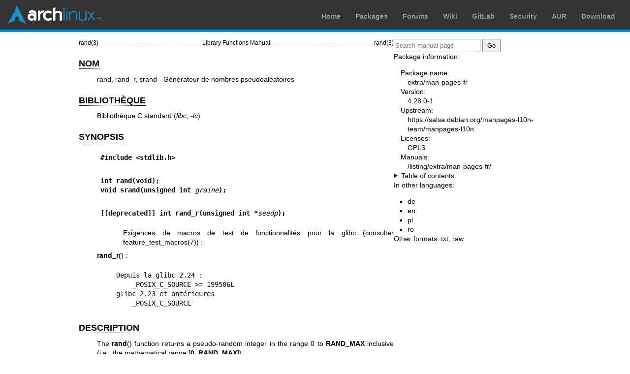

--- FILE ---
content_type: text/html; charset=utf-8
request_url: https://man.archlinux.org/man/rand.3.fr
body_size: 4509
content:


<!DOCTYPE html>
<html lang="fr">
    <head>
        <meta charset="UTF-8">
        <meta name="viewport" content="width=device-width, initial-scale=1.0">
        <title>rand(3) — Arch manual pages</title>
        <link rel="stylesheet" type="text/css" href="/static/archlinux-common/navbar.css">
        <link rel="stylesheet" type="text/css" href="/static/archmanweb/base.css">
        <link rel="icon" type="image/x-icon" href="/static/archlinux-common/favicon.ico" />
        <link rel="shortcut icon" type="image/x-icon" href="/static/archlinux-common/favicon.ico" />
        
    <link rel="stylesheet" type="text/css" href="/static/archmanweb/man_page.css">
    
        <link rel="alternate" href="/man/rand.3.de" hreflang="de">
    
        <link rel="alternate" href="/man/rand.3.en" hreflang="en">
    
        <link rel="alternate" href="/man/rand.3.pl" hreflang="pl">
    
        <link rel="alternate" href="/man/rand.3.ro" hreflang="ro">
    

    </head>
    <body>
        <header>
            <div id="archnavbar">
	<div id="logo"><a href="https://archlinux.org" title="Return to the main page">Arch Linux</a></div>
	<div id="archnavbarmenu">
		<ul id="archnavbarlist">
			<li id="anb-home"><a href="https://archlinux.org" title="Arch news, packages, projects and more">Home</a></li>
			<li id="anb-packages"><a href="https://archlinux.org/packages/" title="Arch Package Database">Packages</a></li>
			<li id="anb-forums"><a href="https://bbs.archlinux.org/" title="Community forums">Forums</a></li>
			<li id="anb-wiki"><a href="https://wiki.archlinux.org/" title="Community documentation">Wiki</a></li>
			<li id="anb-gitlab"><a href="https://gitlab.archlinux.org/archlinux" title="GitLab">GitLab</a></li>
			<li id="anb-security"><a href="https://security.archlinux.org/" title="Arch Linux Security Tracker">Security</a></li>
			<li id="anb-aur"><a href="https://aur.archlinux.org/" title="Arch Linux User Repository">AUR</a></li>
			<li id="anb-download"><a href="https://archlinux.org/download/" title="Get Arch Linux">Download</a></li>
		</ul>
	</div>
</div>

        </header>
        <main id="content">
            
            <article id="content-left">
                
<section class="man-page-content">
    <table class="head">
  <tr>
    <td class="head-ltitle">rand(3)</td>
    <td class="head-vol">Library Functions Manual</td>
    <td class="head-rtitle">rand(3)</td>
  </tr>
</table>
<div class="manual-text">
<section class="Sh">
<h1 class="Sh" id='NOM'><a class='permalink' href='#NOM'>NOM</a></h1>
<p class="Pp">rand, rand_r, srand - G&#x00E9;n&#x00E9;rateur de nombres
    pseudoal&#x00E9;atoires</p>
</section>
<section class="Sh">
<h1 class="Sh" id='BIBLIOTH&amp;#x00C8;QUE'><a class='permalink' href='#BIBLIOTH&amp;#x00C8;QUE'>BIBLIOTH&#x00C8;QUE</a></h1>
<p class="Pp">Biblioth&#x00E8;que C standard
  (<i>libc</i>,&#x00A0;<i>-lc</i>)</p>
</section>
<section class="Sh">
<h1 class="Sh" id='SYNOPSIS'><a class='permalink' href='#SYNOPSIS'>SYNOPSIS</a></h1>
<pre><b>#include &lt;stdlib.h&gt;</b></pre>
<pre><b>int rand(void);</b>
<b>void srand(unsigned int </b><i>graine</i><b>);</b></pre>
<pre><b>[[deprecated]] int rand_r(unsigned int *</b><i>seedp</i><b>);</b></pre>
<div class="Bd-indent">Exigences de macros de test de fonctionnalit&#x00E9;s
  pour la glibc (consulter <a href='/man/feature_test_macros.7.fr'>feature_test_macros(7)</a>)&#x00A0;:</div>
<p class="Pp"><b>rand_r</b>()&#x00A0;:</p>
<pre>    Depuis la glibc 2.24 :
        _POSIX_C_SOURCE &gt;= 199506L
    glibc 2.23 et ant&#x00E9;rieures
        _POSIX_C_SOURCE</pre>
</section>
<section class="Sh">
<h1 class="Sh" id='DESCRIPTION'><a class='permalink' href='#DESCRIPTION'>DESCRIPTION</a></h1>
<p class="Pp">The <b>rand</b>() function returns a pseudo-random integer in the
    range 0 to <b>RAND_MAX</b> inclusive (i.e., the mathematical range
    [<b>0</b>,&#x00A0;<b>RAND_MAX</b>]).</p>
<p class="Pp">La fonction <b>srand</b>() utilise son argument comme
    &#x00AB;&#x00A0;graine\[u00BB] pour la g&#x00E9;n&#x00E9;ration d'une
    nouvelle s&#x00E9;quence de nombres pseudoal&#x00E9;atoires qui seront
    fournis par <b>rand</b>(). Ces s&#x00E9;quences sont reproductibles en
    appelant <b>srand</b>() avec la m&#x00EA;me valeur de graine.</p>
<p class="Pp">Si aucune graine originale n'est fournie, la fonction
    <b>rand</b>() commence en utilisant la valeur <b>1</b>.</p>
<p class="Pp">La fonction <b>rand</b>() n'est pas r&#x00E9;entrante, car elle
    utilise un &#x00E9;tat cach&#x00E9; modifi&#x00E9; &#x00E0; chaque appel. Il
    peut s'agir simplement de la valeur de graine al&#x00E9;atoire pour l'appel
    suivant ou de quelque chose de plus compliqu&#x00E9;. Afin d'obtenir un
    comportement reproductible dans une application thread&#x00E9;e, cet
    &#x00E9;tat doit &#x00EA;tre explicite&#x00A0;; cela peut &#x00EA;tre fait
    en utilisant la fonction r&#x00E9;entrante <b>rand_r</b>().</p>
<p class="Pp">Like <b>rand</b>(), <b>rand_r</b>() returns a pseudo-random
    integer in the range [<b>0</b>,&#x00A0;<b>RAND_MAX</b>]. The <i>seedp</i>
    argument is a pointer to an <i>unsigned int</i> that is used to store state
    between calls. If <b>rand_r</b>() is called with the same initial value for
    the integer pointed to by <i>seedp</i>, and that value is not modified
    between calls, then the same pseudo-random sequence will result.</p>
<p class="Pp">La valeur point&#x00E9;e par l'argument <i>seedp</i> de
    <b>rand_r</b>() ne fournit qu'une donn&#x00E9;e tr&#x00E8;s petite pour
    stocker la valeur d'&#x00E9;tat, cette fonction sera donc un
    g&#x00E9;n&#x00E9;rateur pseudoal&#x00E9;atoire faible. Essayez donc
    <a href='/man/drand48_r.3.fr'>drand48_r(3)</a> &#x00E0; sa place.</p>
</section>
<section class="Sh">
<h1 class="Sh" id='VALEUR_RENVOY&amp;#x00C9;E'><a class='permalink' href='#VALEUR_RENVOY&amp;#x00C9;E'>VALEUR   RENVOY&#x00C9;E</a></h1>
<p class="Pp">Les fonctions <b>rand</b>() et <b>rand_r</b>() renvoient un nombre
    entier entre <b>0</b> et <b>RAND_MAX</b>, bornes incluses. La fonction
    <b>srand</b>() ne renvoie aucune valeur.</p>
</section>
<section class="Sh">
<h1 class="Sh" id='ATTRIBUTS'><a class='permalink' href='#ATTRIBUTS'>ATTRIBUTS</a></h1>
<p class="Pp">Pour une explication des termes utilis&#x00E9;s dans cette
    section, consulter <a href='/man/attributes.7.fr'>attributes(7)</a>.</p>
<table class="tbl" border="1" style="border-style: solid;">
  <tr>
    <td><b>Interface</b></td>
    <td><b>Attribut</b></td>
    <td><b>Valeur</b></td>
  </tr>
  <tr>
    <td><b>rand</b>(), <b>rand_r</b>(), <b>srand</b>()</td>
    <td>S&#x00E9;curit&#x00E9; des threads</td>
    <td>MT-Safe</td>
  </tr>
</table>
</section>
<section class="Sh">
<h1 class="Sh" id='VERSIONS'><a class='permalink' href='#VERSIONS'>VERSIONS</a></h1>
<p class="Pp">Les versions de <b>rand</b>() et <b>srand</b>() de la
    biblioth&#x00E8;que&#x00A0;C de Linux utilisent le m&#x00EA;me
    g&#x00E9;n&#x00E9;rateur de nombres al&#x00E9;atoires que <a href='/man/random.3.fr'>random(3)</a>
    et <a href='/man/srandom.3.fr'>srandom(3)</a>, ainsi les bits de poids faible sont tout aussi
    impr&#x00E9;visibles que les bits de poids fort. Ceci n'est pas le cas avec
    les anciennes impl&#x00E9;mentations de <b>rand</b>() ou d'actuelles
    impl&#x00E9;mentations sur des syst&#x00E8;mes diff&#x00E9;rents, o&#x00F9;
    les bits de poids faible n'&#x00E9;taient pas &#x00AB;&#x00A0;aussi
    al&#x00E9;atoires&#x00A0;&#x00BB; que ceux de poids fort. N'utilisez pas
    cette fonction dans des applications con&#x00E7;ues pour &#x00EA;tre
    portables et lorsqu'un bon caract&#x00E8;re al&#x00E9;atoire est
    n&#x00E9;cessaire. (Utilisez plut&#x00F4;t <a href='/man/random.3.fr'>random(3)</a>)</p>
</section>
<section class="Sh">
<h1 class="Sh" id='STANDARDS'><a class='permalink' href='#STANDARDS'>STANDARDS</a></h1>
<dl class="Bl-tag">
  <dt id="rand_"><a class="permalink" href="#rand_"><b>rand_</b>()</a></dt>
  <dd></dd>
  <dt id="srand"><a class="permalink" href="#srand"><b>srand</b>()</a></dt>
  <dd>C11, POSIX.1-2008.</dd>
  <dt id="rand_r"><a class="permalink" href="#rand_r"><b>rand_r</b>()</a></dt>
  <dd>POSIX.1-2008.</dd>
</dl>
</section>
<section class="Sh">
<h1 class="Sh" id='HISTORIQUE'><a class='permalink' href='#HISTORIQUE'>HISTORIQUE</a></h1>
<dl class="Bl-tag">
  <dt id="rand_~2"><a class="permalink" href="#rand_~2"><b>rand_</b>()</a></dt>
  <dd></dd>
  <dt id="srand~2"><a class="permalink" href="#srand~2"><b>srand</b>()</a></dt>
  <dd>SVr4, 4.3BSD, C89, POSIX.1-2001.</dd>
  <dt id="rand_r~2"><a class="permalink" href="#rand_r~2"><b>rand_r</b>()</a></dt>
  <dd>POSIX.1-2001. Obsol&#x00E8;te dans POSIX.1-2008.</dd>
</dl>
</section>
<section class="Sh">
<h1 class="Sh" id='EXEMPLES'><a class='permalink' href='#EXEMPLES'>EXEMPLES</a></h1>
<p class="Pp">POSIX.1-2001 fournit l'exemple suivant d'une impl&#x00E9;mentation
    de <b>rand</b>() et <b>srand</b>() potentiellement utile lorsqu'on a besoin
    de la m&#x00EA;me s&#x00E9;quence sur deux machines diff&#x00E9;rentes.</p>
<p class="Pp">
  <br/>
</p>
<pre>static unsigned long next = 1;
/* RAND_MAX suppos&#x00E9; &#x00EA;tre &#x00E9;gal &#x00E0; 32767 */
int mon_rand(void) {
    suivant = suivant * 1103515245 + 12345;
    return((unsigned) (suivant/65536) % 32768);
}
void mon_srand(unsigned int graine) {
    suivant = graine;
}</pre>
<p class="Pp">Le programme suivant peut &#x00EA;tre utilis&#x00E9; pour afficher
    la s&#x00E9;quence pseudoal&#x00E9;atoire produite par <b>rand</b>() avec
    une graine donn&#x00E9;e. Quand la graine est <b>-1</b>, le programme
    utilise une graine al&#x00E9;atoire.</p>
<p class="Pp">
  <br/>
</p>
<pre>#include &lt;stdio.h&gt;
#include &lt;stdlib.h&gt;
int
main(int argc, char *argv[])
{
    int           r;
    unsigned int  graine, nloops;
    if (argc != 3) {
        fprintf(stderr, &quot;Utilisation : %s &lt;graine&gt; &lt;nloops&gt;\n&quot;, argv[0]);
        exit(EXIT_FAILURE);
    }
    seed = atoi(argv[1]);
    nloops = atoi(argv[2]);
    if (seed == -1) {
        seed = arc4random();
        printf(&quot;graine : %u\n&quot;, graine);
    }
    srand(graine);
    for (unsigned int j = 0; j &lt; nloops; j++) {
        r =  rand();
        printf(&quot;%d\n&quot;, r);
    }
    exit(EXIT_SUCCESS);
}</pre>
</section>
<section class="Sh">
<h1 class="Sh" id='VOIR_AUSSI'><a class='permalink' href='#VOIR_AUSSI'>VOIR   AUSSI</a></h1>
<p class="Pp"><a href='/man/drand48.3.fr'>drand48(3)</a>, <a href='/man/random.3.fr'>random(3)</a></p>
</section>
<section class="Sh">
<h1 class="Sh" id='TRADUCTION'><a class='permalink' href='#TRADUCTION'>TRADUCTION</a></h1>
<p class="Pp">La traduction fran&#x00E7;aise de cette page de manuel a
    &#x00E9;t&#x00E9; cr&#x00E9;&#x00E9;e par Christophe Blaess
    <a href='https://www.blaess.fr/christophe/'>https://www.blaess.fr/christophe/</a>, St&#x00E9;phan Rafin
    &lt;stephan.rafin@laposte.net&gt;, Thierry Vignaud
    &lt;tvignaud@mandriva.com&gt;, Fran&#x00E7;ois Micaux, Alain Portal
    &lt;aportal@univ-montp2.fr&gt;, Jean-Philippe Gu&#x00E9;rard
    &lt;fevrier@tigreraye.org&gt;, Jean-Luc Coulon (f5ibh)
    &lt;jean-luc.coulon@wanadoo.fr&gt;, Julien Cristau
    &lt;jcristau@debian.org&gt;, Thomas Huriaux
    &lt;thomas.huriaux@gmail.com&gt;, Nicolas Fran&#x00E7;ois
    &lt;nicolas.francois@centraliens.net&gt;, Florentin Duneau
    &lt;fduneau@gmail.com&gt;, Simon Paillard
    &lt;simon.paillard@resel.enst-bretagne.fr&gt;, Denis Barbier
    &lt;barbier@debian.org&gt;, David Pr&#x00E9;vot &lt;david@tilapin.org&gt; et
    bubu &lt;bubub@no-log.org&gt;</p>
<p class="Pp">Cette traduction est une documentation libre&#x00A0;; veuillez
    vous reporter &#x00E0; la
    <a class="Lk" href="https://www.gnu.org/licenses/gpl-3.0.html">GNU General
    Public License version&#x00A0;3</a> concernant les conditions de copie et de
    distribution. Il n'y a aucune RESPONSABILIT&#x00C9; L&#x00C9;GALE.</p>
<p class="Pp">Si vous d&#x00E9;couvrez un bogue dans la traduction de cette page
    de manuel, veuillez envoyer un message &#x00E0;
    <a class="Mt" href="mailto:debian-l10n-french@lists.debian.org">debian-l10n-french@lists.debian.org</a>.</p>
</section>
</div>
<table class="foot">
  <tr>
    <td class="foot-date">17 mai 2025</td>
    <td class="foot-os">Pages du manuel de Linux 6.15</td>
  </tr>
</table>

</section>

            </article>
            <aside id="sidebar">
                
<section class="search">
    <form action="/search" class="search direct-search" role="search">
    <input type="search" placeholder="Search manual page" name="q" value=""
         />
    <input type="submit" name="go" value="Go" />
</form>

</section>

<section class="package-info">
    <p>Package information:</p>
    <dl>
        <dt>Package name:</dt>
        <dd><a href="https://www.archlinux.org/packages/extra/any/man-pages-fr/">extra/man-pages-fr</a></dd>
        <dt>Version:</dt>
        <dd>4.28.0-1</dd>
        <dt>Upstream:</dt>
        <dd><a href="https://salsa.debian.org/manpages-l10n-team/manpages-l10n">https://salsa.debian.org/manpages-l10n-team/manpages-l10n</a></dd>
        <dt>Licenses:</dt>
        <dd>GPL3</dd>
        <dt>Manuals:</dt>
        <dd><a href="/listing/extra/man-pages-fr/">/listing/extra/man-pages-fr/</a></dd>
    </dl>
</section>

<details>
    <summary>Table of contents</summary>
    <nav class="toc">
        <ul>
        
            <li><a href="#NOM">NOM</a></li>
        
            <li><a href="#BIBLIOTH&amp;#x00C8;QUE">BIBLIOTHÈQUE</a></li>
        
            <li><a href="#SYNOPSIS">SYNOPSIS</a></li>
        
            <li><a href="#DESCRIPTION">DESCRIPTION</a></li>
        
            <li><a href="#VALEUR_RENVOY&amp;#x00C9;E">VALEUR RENVOYÉE</a></li>
        
            <li><a href="#ATTRIBUTS">ATTRIBUTS</a></li>
        
            <li><a href="#VERSIONS">VERSIONS</a></li>
        
            <li><a href="#STANDARDS">STANDARDS</a></li>
        
            <li><a href="#HISTORIQUE">HISTORIQUE</a></li>
        
            <li><a href="#EXEMPLES">EXEMPLES</a></li>
        
            <li><a href="#VOIR_AUSSI">VOIR AUSSI</a></li>
        
            <li><a href="#TRADUCTION">TRADUCTION</a></li>
        
        </ul>
    </nav>
</details>




<nav class="other-languages">
    <p>In other languages:</p>
    <ul>
    
        <li><a href="/man/rand.3.de">de</a></li>
    
        <li><a href="/man/rand.3.en">en</a></li>
    
        <li><a href="/man/rand.3.pl">pl</a></li>
    
        <li><a href="/man/rand.3.ro">ro</a></li>
    
    </ul>
</nav>




<nav class="other-formats">
    <p>Other formats:
        
            <a href="/man/rand.3.fr.txt">txt</a>, 
        
            <a href="/man/rand.3.fr.raw">raw</a>
        
    </p>
</nav>

            </aside>
            
        </main>
        <footer>
            <p>Powered by <a href="https://gitlab.archlinux.org/archlinux/archmanweb">archmanweb</a>,
               using <a href="https://mandoc.bsd.lv/">mandoc</a> for the conversion of manual pages.
            </p>
            <p>The website is available under the terms of the <a href="https://www.gnu.org/licenses/gpl-3.0.en.html">GPL-3.0</a>
               license, except for the contents of the manual pages, which have their own license
               specified in the corresponding Arch Linux package.
            </p>
        </footer>
    </body>
</html>
